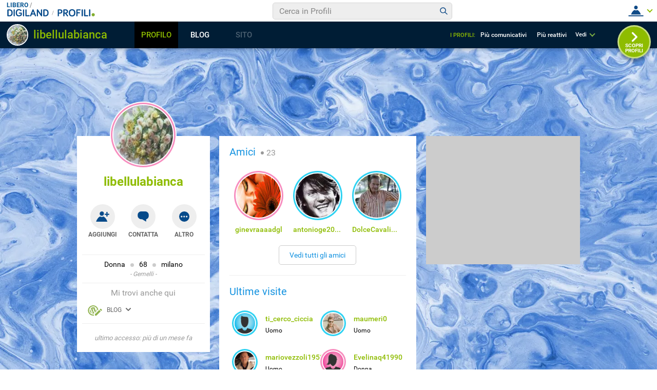

--- FILE ---
content_type: application/javascript
request_url: https://blog.libero.it/wp/wp-content/plugins/API/all_blogs/all_blogs_from_myblog_code.php?type=L&username=libellulabianca&callback=displayUserBlogs&_=1768463030818
body_size: 335
content:
displayUserBlogs({"blog_libero" :  [{"Blog_ID":112634,"Blog_Name":"paperotta3","Blog_URL":"http:\/\/blog.libero.it\/paperotta3","New_Post":"http:\/\/blog.libero.it\/scrivi.php","Settings":"http:\/\/blog.libero.it\/gest_messaggi.php","Blog_Prefix":"","Blog_createdate":"2007-08-12 17:54:40"}],"blog_libero_wp" :  [], "blog_myblog": []})